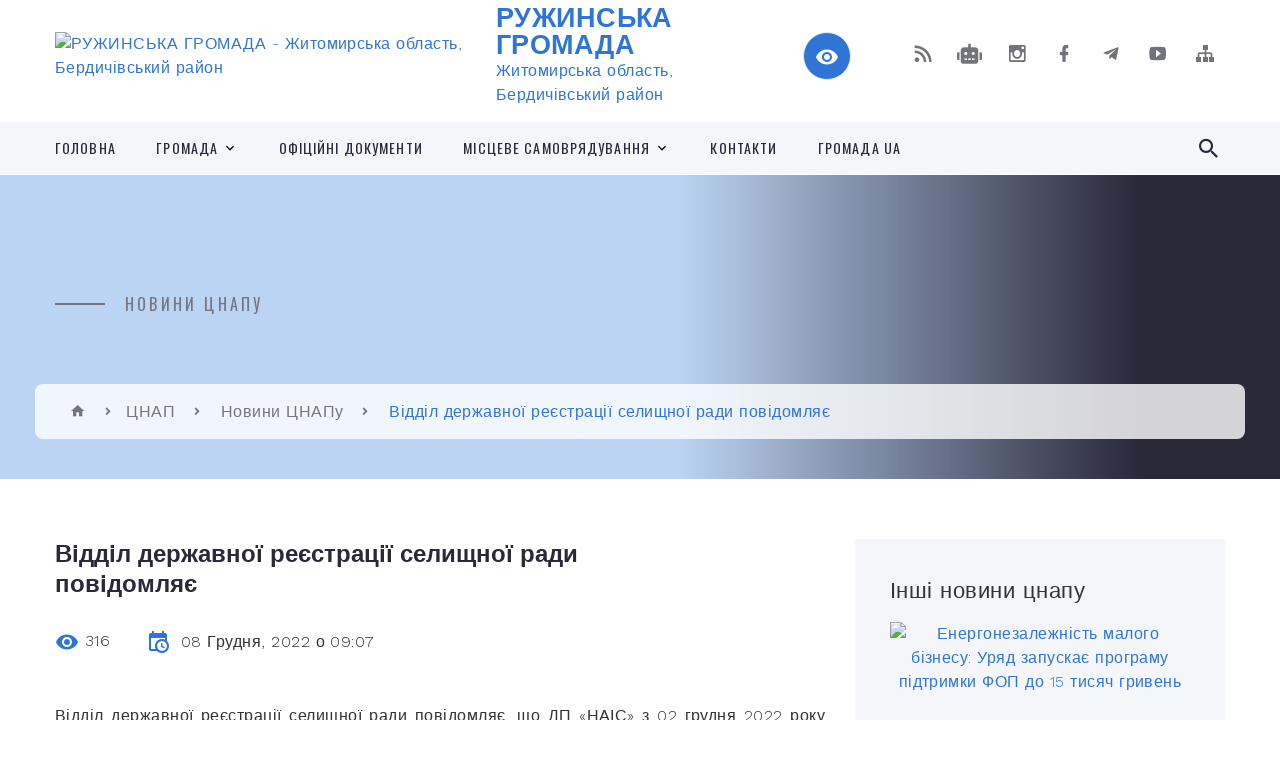

--- FILE ---
content_type: text/html; charset=UTF-8
request_url: https://ruzhynska-gromada.gov.ua/news/1670483431/
body_size: 16006
content:
<!DOCTYPE html>
<html class="wide wow-animation" lang="uk">
<head>
	<!--[if IE]><meta http-equiv="X-UA-Compatible" content="IE=edge"><![endif]-->
	<meta charset="utf-8">
	<meta name="viewport" content="width=device-width, initial-scale=1">
	<!--[if IE]><script>
		document.createElement('header');
		document.createElement('nav');
		document.createElement('main');
		document.createElement('section');
		document.createElement('article');
		document.createElement('aside');
		document.createElement('footer');
		document.createElement('figure');
		document.createElement('figcaption');
	</script><![endif]-->
	<title>Відділ державної реєстрації селищної ради повідомляє | РУЖИНСЬКА ГРОМАДА</title>
	<meta name="description" content="Відділ державної реєстрації селищної ради повідомляє, що ДП &amp;laquo;НАІС&amp;raquo; з 02 грудня 2022 року оновило програмне забезпечення Єдиного державного реєстру юридичних осіб, фізичних осіб &amp;ndash; підприємців та громадських формувань (ЄДР).">
	<meta name="keywords" content="Відділ, державної, реєстрації, селищної, ради, повідомляє, |, РУЖИНСЬКА, ГРОМАДА, 04344707">

	
		<meta property="og:image" content="https://rada.info/upload/users_files/04344707/29b75aabfe17a6cf0f8e51caffacc1d7.jpg">
	<meta property="og:image:width" content="220">
	<meta property="og:image:height" content="120">
			<meta property="og:title" content="Відділ державної реєстрації селищної ради повідомляє">
			<meta property="og:description" content="Відділ державної реєстрації селищної ради повідомляє, що ДП &amp;laquo;НАІС&amp;raquo; з 02 грудня 2022 року оновило програмне забезпечення Єдиного державного реєстру юридичних осіб, фізичних осіб &amp;ndash; підприємців та громадських формувань (ЄДР). Поточним оновленням створено функціонал внесення даних &amp;laquo;особа без громадянства&amp;raquo; щодо ФОП, засновника та бенефіціара. ">
			<meta property="og:type" content="article">
	<meta property="og:url" content="https://ruzhynska-gromada.gov.ua/news/1670483431/">
		
		<link rel="apple-touch-icon" sizes="57x57" href="https://gromada.org.ua/apple-icon-57x57.png">
	<link rel="apple-touch-icon" sizes="60x60" href="https://gromada.org.ua/apple-icon-60x60.png">
	<link rel="apple-touch-icon" sizes="72x72" href="https://gromada.org.ua/apple-icon-72x72.png">
	<link rel="apple-touch-icon" sizes="76x76" href="https://gromada.org.ua/apple-icon-76x76.png">
	<link rel="apple-touch-icon" sizes="114x114" href="https://gromada.org.ua/apple-icon-114x114.png">
	<link rel="apple-touch-icon" sizes="120x120" href="https://gromada.org.ua/apple-icon-120x120.png">
	<link rel="apple-touch-icon" sizes="144x144" href="https://gromada.org.ua/apple-icon-144x144.png">
	<link rel="apple-touch-icon" sizes="152x152" href="https://gromada.org.ua/apple-icon-152x152.png">
	<link rel="apple-touch-icon" sizes="180x180" href="https://gromada.org.ua/apple-icon-180x180.png">
	<link rel="icon" type="image/png" sizes="192x192"  href="https://gromada.org.ua/android-icon-192x192.png">
	<link rel="icon" type="image/png" sizes="32x32" href="https://gromada.org.ua/favicon-32x32.png">
	<link rel="icon" type="image/png" sizes="96x96" href="https://gromada.org.ua/favicon-96x96.png">
	<link rel="icon" type="image/png" sizes="16x16" href="https://gromada.org.ua/favicon-16x16.png">
	<link rel="manifest" href="https://gromada.org.ua/manifest.json">
	<meta name="msapplication-TileColor" content="#ffffff">
	<meta name="msapplication-TileImage" content="https://gromada.org.ua/ms-icon-144x144.png">
	<meta name="theme-color" content="#ffffff">
	
	
		<meta name="robots" content="">
		
    <link rel="stylesheet" href="https://fonts.googleapis.com/css?family=Work+Sans:300,700,800%7COswald:300,400,500">
	
    <link rel="preload" href="//gromada.org.ua/themes/2021_bar/css/styles_vip.css?v=2.98" as="style">
	<link rel="stylesheet" href="//gromada.org.ua/themes/2021_bar/css/styles_vip.css?v=2.98">
	<link rel="stylesheet" href="//gromada.org.ua/themes/2021_bar/css/103422/theme_vip.css?v=1769815655">
	
			<!--[if lt IE 9]>
	<script src="https://oss.maxcdn.com/html5shiv/3.7.2/html5shiv.min.js"></script>
	<script src="https://oss.maxcdn.com/respond/1.4.2/respond.min.js"></script>
	<![endif]-->
	<!--[if gte IE 9]>
	<style type="text/css">
		.gradient { filter: none; }
	</style>
	<![endif]-->

</head>
<body class="">

	<a href="#top_menu" class="skip-link link" aria-label="Перейти до головного меню (Alt+1)" accesskey="1">Перейти до головного меню (Alt+1)</a>
	<a href="#left_menu" class="skip-link link" aria-label="Перейти до бічного меню (Alt+2)" accesskey="2">Перейти до бічного меню (Alt+2)</a>
    <a href="#main_content" class="skip-link link" aria-label="Перейти до головного вмісту (Alt+3)" accesskey="3">Перейти до текстового вмісту (Alt+3)</a>



<div class="page">

	<!-- Page Header-->
	<header class="section page-header">
		<!-- RD Navbar-->
		<div class="rd-navbar-wrap">
			<nav class="rd-navbar rd-navbar-corporate" data-layout="rd-navbar-fixed" data-sm-layout="rd-navbar-fixed" data-md-layout="rd-navbar-fixed" data-md-device-layout="rd-navbar-fixed" data-lg-layout="rd-navbar-static" data-lg-device-layout="rd-navbar-fixed" data-xl-layout="rd-navbar-static" data-xl-device-layout="rd-navbar-static" data-xxl-layout="rd-navbar-static" data-xxl-device-layout="rd-navbar-static" data-lg-stick-up-offset="118px" data-xl-stick-up-offset="118px" data-xxl-stick-up-offset="118px" data-lg-stick-up="true" data-xl-stick-up="true" data-xxl-stick-up="true">
				<div class="rd-navbar-aside-outer">
					<div class="rd-navbar-aside">
						<!-- RD Navbar Panel-->
						<div class="rd-navbar-panel">
							<!-- RD Navbar Toggle-->
							<button class="rd-navbar-toggle" data-rd-navbar-toggle="#rd-navbar-nav-wrap-1" aria-label="Показати меню сайту"><span></span></button>
							<a class="rd-navbar-brand" href="https://ruzhynska-gromada.gov.ua/">
								<img src="https://rada.info/upload/users_files/04344707/gerb/IMG_4686.png" alt="РУЖИНСЬКА ГРОМАДА - Житомирська область, Бердичівський район" srcset="https://rada.info/upload/users_files/04344707/gerb/IMG_4686.png">
								<span>РУЖИНСЬКА ГРОМАДА <br><small>Житомирська область, Бердичівський район</small></span>
							</a>
						</div>
						<div class="rd-navbar-collapse">
							<button class="rd-navbar-collapse-toggle rd-navbar-fixed-element-1" data-rd-navbar-toggle="#rd-navbar-collapse-content-1"><span></span></button>
							<div class="rd-navbar-collapse-content" id="rd-navbar-collapse-content-1">
								<article class="unit align-items-center">
									<div class="unit-left"><a class="icon icon-md icon-modern mdi mdi-eye inverse" href="#" title="Режим високої контастності" onclick="return set_special('32be38759feda65fe957a7e410795debee4716ed');"></a></div>
								</article>
								<article class="align-items-center">
									<div class="unit-body">
										<ul class="list-0">
											<li class="social_links">
												<div class="group group-xs group-middle">
												
													<a class="icon icon-sm icon-creative mdi mdi-rss" href="https://gromada.org.ua/rss/103422/" rel="nofollow" target="_blank" title="RSS-стрічка новин"></a>
																										<a class="icon icon-sm icon-creative mdi mdi-robot" href="https://ruzhynska-gromada.gov.ua/feedback/#chat_bot" title="Наша громада в смартфоні"><i class="fas fa-robot"></i></a>
																																							<a class="icon icon-sm icon-creative mdi mdi-instagram" href="https://www.instagram.com/ruzhyn_community?igsh=MThheXR0Z3EzOWw2dA==" rel="nofollow" target="_blank" title="Наш Instagram"></a>													<a class="icon icon-sm icon-creative mdi mdi-facebook" href="https://www.facebook.com/profile.php?id=61559188633012" rel="nofollow" target="_blank" title="Наша сторінка у Facebook"></a>													<a class="icon icon-sm icon-creative mdi mdi-telegram" href="https://t.me/ruzhin_gromada" rel="nofollow" target="_blank" title="Telegram-канал"></a>													<a class="icon icon-sm icon-creative mdi mdi-youtube-play" href="https://www.youtube.com/channel/UCcDaVeF8zMM-dDaCK-zGqgQ" rel="nofollow" target="_blank" title="Канал у Youtube"></a>													<a class="icon icon-sm icon-creative mdi mdi-sitemap" href="https://ruzhynska-gromada.gov.ua/sitemap/" rel="nofollow" target="_blank" title="Мапа сайту"></a>
													
												</div>
											</li>
																					</ul>
									</div>
								</article>
							</div>
						</div>
					</div>
				</div>
				<div class="rd-navbar-main-outer" id="top_menu">
					<div class="rd-navbar-main">
						<div class="rd-navbar-nav-wrap" id="rd-navbar-nav-wrap-1">
							<!-- RD Navbar Search-->
							<div class="rd-navbar-search" id="rd-navbar-search-1">
								<button class="rd-navbar-search-toggle" data-rd-navbar-toggle="#rd-navbar-search-1" aria-label="Показати форму для пошуку"><span></span></button>
								<form class="rd-search" action="https://ruzhynska-gromada.gov.ua/search/" data-search-live="rd-search-results-live-1" method="GET">
									<div class="form-wrap">
										<label class="form-label" for="rd-navbar-search-form-input-1">Пошук...</label>
										<input class="form-input rd-navbar-search-form-input" id="rd-navbar-search-form-input-1" type="text" name="q" aria-label="Введіть пошукову фразу" autocomplete="off">
									</div>
									<button name="gAction" value="y" class="rd-search-form-submit far fa-search" type="submit" aria-label="Здійснити пошук"></button>
								</form>
							</div>
							<!-- RD Navbar Nav-->
							<ul class="rd-navbar-nav">
																<li class="rd-nav-item">
									<a class="rd-nav-link" href="https://ruzhynska-gromada.gov.ua/main/">Головна</a>
																	</li>
																<li class="rd-nav-item">
									<a class="rd-nav-link" href="https://ruzhynska-gromada.gov.ua/selischna-rada-21-37-07-29-12-2020/">Громада</a>
																		<ul class="rd-menu rd-navbar-dropdown">
																				<li class="rd-dropdown-item">
											<a class="rd-dropdown-link" href="https://ruzhynska-gromada.gov.ua/struktura-20-33-13-29-12-2020/">Структура</a>
																						<ul class="rd-menu rd-navbar-dropdown">
																								<li class="rd-dropdown-item">
													<a class="rd-dropdown-link active" href="https://ruzhynska-gromada.gov.ua/kerivnictvo-21-39-59-29-12-2020/">Керівництво</a>
												</li>
																								<li class="rd-dropdown-item">
													<a class="rd-dropdown-link active" href="https://ruzhynska-gromada.gov.ua/deputatski-frakcii-21-40-18-29-12-2020/">Депутатські фракції</a>
												</li>
																								<li class="rd-dropdown-item">
													<a class="rd-dropdown-link active" href="https://ruzhynska-gromada.gov.ua/postijni-komisii-20-38-05-29-12-2020/">Постійні комісії</a>
												</li>
																								<li class="rd-dropdown-item">
													<a class="rd-dropdown-link active" href="https://ruzhynska-gromada.gov.ua/vikonavchij-aparat-21-41-05-29-12-2020/">Виконавчий апарат</a>
												</li>
																								<li class="rd-dropdown-item">
													<a class="rd-dropdown-link active" href="https://ruzhynska-gromada.gov.ua/​​​​​​​deputatski-grupi-21-41-43-29-12-2020/">​​​​​​​Депутатські групи</a>
												</li>
																								<li class="rd-dropdown-item">
													<a class="rd-dropdown-link active" href="https://ruzhynska-gromada.gov.ua/vikonavchij-komitet-11-08-35-11-03-2021/">Виконавчий комітет</a>
												</li>
																																			</ul>
																					</li>
																				<li class="rd-dropdown-item">
											<a class="rd-dropdown-link" href="https://ruzhynska-gromada.gov.ua/istoriya-diyalnosti-21-42-18-29-12-2020/">Історія діяльності</a>
																						<ul class="rd-menu rd-navbar-dropdown">
																								<li class="rd-dropdown-item">
													<a class="rd-dropdown-link active" href="https://ruzhynska-gromada.gov.ua/z-istorii-selischnoi-radi-21-42-50-29-12-2020/">З історії селищної ради</a>
												</li>
																								<li class="rd-dropdown-item">
													<a class="rd-dropdown-link active" href="https://ruzhynska-gromada.gov.ua/​​​​​​​ocholjuvali-selischnu-radu-21-43-20-29-12-2020/">​​​​​​​Очолювали селищну раду</a>
												</li>
																								<li class="rd-dropdown-item">
													<a class="rd-dropdown-link active" href="https://ruzhynska-gromada.gov.ua/sklikannya-selischnoi-radi-21-43-58-29-12-2020/">Скликання селищної ради</a>
												</li>
																																			</ul>
																					</li>
																				<li class="rd-dropdown-item">
											<a class="rd-dropdown-link" href="https://ruzhynska-gromada.gov.ua/nagorodi-ta-vidznaki-21-44-32-29-12-2020/">Нагороди та відзнаки</a>
																					</li>
																				<li class="rd-dropdown-item">
											<a class="rd-dropdown-link" href="https://ruzhynska-gromada.gov.ua/prijom-gromadyan-21-45-16-29-12-2020/">Прийом громадян</a>
																						<ul class="rd-menu rd-navbar-dropdown">
																								<li class="rd-dropdown-item">
													<a class="rd-dropdown-link active" href="https://ruzhynska-gromada.gov.ua/osobistogo-prijomu-gromadyan-15-16-25-26-02-2021/">Особистий  прийом громадян депутатами ради</a>
												</li>
																																			</ul>
																					</li>
																				<li class="rd-dropdown-item">
											<a class="rd-dropdown-link" href="https://ruzhynska-gromada.gov.ua/programa-z-vidnovlennya-ukraini-19-27-50-09-07-2025/">Програма з відновлення України</a>
																					</li>
																				<li class="rd-dropdown-item">
											<a class="rd-dropdown-link" href="https://ruzhynska-gromada.gov.ua/evidnovlennya-15-10-23-18-08-2025/">єВідновлення</a>
																					</li>
																													</ul>
																	</li>
																<li class="rd-nav-item">
									<a class="rd-nav-link" href="https://ruzhynska-gromada.gov.ua/docs/">Офіційні документи</a>
																	</li>
																<li class="rd-nav-item">
									<a class="rd-nav-link" href="https://ruzhynska-gromada.gov.ua/misceve-samovryaduvannya-21-57-36-29-12-2020/">Місцеве самоврядування</a>
																		<ul class="rd-menu rd-navbar-dropdown">
																				<li class="rd-dropdown-item">
											<a class="rd-dropdown-link" href="https://ruzhynska-gromada.gov.ua/rozvitok-gromad-21-58-56-29-12-2020/">Розвиток громад</a>
																						<ul class="rd-menu rd-navbar-dropdown">
																								<li class="rd-dropdown-item">
													<a class="rd-dropdown-link active" href="https://ruzhynska-gromada.gov.ua/obednannya-teritorialnih-gromad-21-59-17-29-12-2020/">Об'єднання територіальних громад</a>
												</li>
																								<li class="rd-dropdown-item">
													<a class="rd-dropdown-link active" href="https://ruzhynska-gromada.gov.ua/proekt-esproon-houses-21-59-40-29-12-2020/">ПРОЕКТ ЄС/ПРООН «HOUSES»</a>
												</li>
																								<li class="rd-dropdown-item">
													<a class="rd-dropdown-link active" href="https://ruzhynska-gromada.gov.ua/krascha-sportivna-gromada-zhitomirschini-22-00-02-29-12-2020/">Краща спортивна громада Житомирщини</a>
												</li>
																																			</ul>
																					</li>
																				<li class="rd-dropdown-item">
											<a class="rd-dropdown-link" href="https://ruzhynska-gromada.gov.ua/radi-22-00-52-29-12-2020/">Ради</a>
																						<ul class="rd-menu rd-navbar-dropdown">
																								<li class="rd-dropdown-item">
													<a class="rd-dropdown-link active" href="https://ruzhynska-gromada.gov.ua/obednani-teritorialni-gromadi-22-01-24-29-12-2020/">Об'єднані територіальні громади</a>
												</li>
																								<li class="rd-dropdown-item">
													<a class="rd-dropdown-link active" href="https://ruzhynska-gromada.gov.ua/rajonni-radi-oblasti-22-01-45-29-12-2020/">Районні ради області</a>
												</li>
																								<li class="rd-dropdown-item">
													<a class="rd-dropdown-link active" href="https://ruzhynska-gromada.gov.ua/oblasni-radi-ukraini-22-02-05-29-12-2020/">Обласні ради України</a>
												</li>
																								<li class="rd-dropdown-item">
													<a class="rd-dropdown-link active" href="https://ruzhynska-gromada.gov.ua/rada-evropi-22-02-31-29-12-2020/">Рада Європи</a>
												</li>
																																			</ul>
																					</li>
																				<li class="rd-dropdown-item">
											<a class="rd-dropdown-link" href="https://ruzhynska-gromada.gov.ua/asociacii-miscevih-rvd-zhitomirschini-22-03-22-29-12-2020/">Асоціації місцевих рад Житомирщини</a>
																						<ul class="rd-menu rd-navbar-dropdown">
																								<li class="rd-dropdown-item">
													<a class="rd-dropdown-link active" href="https://ruzhynska-gromada.gov.ua/vseukrainska-asociaciya-silskih-ta-selischnih-rad-22-03-59-29-12-2020/">Всеукраїнська асоціація сільських та селищних рад</a>
												</li>
																								<li class="rd-dropdown-item">
													<a class="rd-dropdown-link active" href="https://ruzhynska-gromada.gov.ua/ukrainska-asociaciya-rajonnih-ta-oblasnih-rad-22-04-16-29-12-2020/">Українська асоціація районних та обласних рад</a>
												</li>
																								<li class="rd-dropdown-item">
													<a class="rd-dropdown-link active" href="https://ruzhynska-gromada.gov.ua/​​​​​​​regionalna-doradcha-rada-kongresu-v-oblasti-22-04-31-29-12-2020/">​​​​​​​Регіональна дорадча рада Конгресу в області</a>
												</li>
																																			</ul>
																					</li>
																													</ul>
																	</li>
																<li class="rd-nav-item">
									<a class="rd-nav-link" href="https://ruzhynska-gromada.gov.ua/feedback/">Контакти</a>
																	</li>
																<li class="rd-nav-item">
									<a class="rd-nav-link" href="https://ruzhynska-gromada.gov.ua/gromada-ua-14-28-51-03-07-2025/">Громада UA</a>
																	</li>
																							</ul>
						</div>
					</div>
				</div>
			</nav>
		</div>
	</header>

		<section class="breadcrumbs-custom bg-image" style="background-image: url(https://rada.info/upload/users_files/04344707/slides/photo_5381940149463677513_w.jpg);">
		<div class="breadcrumbs-custom-inner">
			<div class="container breadcrumbs-custom-container">
				<div class="breadcrumbs-custom-main">
										<h6 class="breadcrumbs-custom-subtitle title-decorated">Новини ЦНАПу</h6>
									</div>
				<ul class="breadcrumbs-custom-path"><li><a href="https://ruzhynska-gromada.gov.ua/" title="Головна сторінка"><span class="icon mdi mdi-home"></span></a></li><li><a href="https://ruzhynska-gromada.gov.ua/cnap-16-38-04-11-02-2021/">ЦНАП</a></li> <li><a href="https://ruzhynska-gromada.gov.ua/novini-cnapu-12-36-38-27-05-2021/" aria-current="page">Новини ЦНАПу</a></li> <li class="active">Відділ державної реєстрації селищної ради повідомляє</li></ul>
			</div>
		</div>
	</section>
	
	<div id="main_content">
						<section class="section section-sm">
	<div class="container">
		<div class="row row-50">
			<div class="col-lg-8">

				<article class="post-creative bar_content">
					<h1 class="post-creative-title">Відділ державної реєстрації селищної ради повідомляє</h1>
					<ul class="post-creative-meta margin_b_45">
						<li>
							<span class="icon mdi mdi-eye"></span>
							316
						</li>
						<li>
							<span class="icon mdi mdi-calendar-clock"></span>
							<time datetime="2022">08 Грудня, 2022 о 09:07</time>
						</li>
											</ul>

					
					
					<main>
					<p style="text-align: justify;"><span style="font-size:20px;">Відділ державної реєстрації селищної ради повідомляє, що ДП &laquo;НАІС&raquo; з 02 грудня 2022 року оновило програмне забезпечення Єдиного державного реєстру юридичних осіб, фізичних осіб &ndash; підприємців та громадських формувань (ЄДР). Поточним оновленням створено функціонал внесення даних &laquo;особа без громадянства&raquo; щодо ФОП, засновника та бенефіціара. </span></p>

<p style="text-align: justify;"><span style="font-size:20px;">Також реалізовано наступне: </span></p>

<p style="text-align: justify;"><span style="font-size:20px;">&nbsp;&lrm; додано можливість пошуку суб&rsquo;єкта за номером заяви; </span></p>

<p style="text-align: justify;"><span style="font-size:20px;">&nbsp; змінено відображення суб&rsquo;єктів в основних таблицях &ndash; замість найменування відображається назва юридичної особи;</span></p>

<p style="text-align: justify;"><span style="font-size:20px;">&nbsp; реалізовано заборону зміни організаційно-правової форми (ОПФ) під час проведення реєстрації змін до відомостей про юридичну особу (крім зміни ОПФ з &laquo;ГРОМАДСЬКА СПІЛКА&raquo; на &laquo;ГРОМАДСЬКА ОРГАНІЗАЦІЯ&raquo;);</span></p>

<p style="text-align: justify;"><span style="font-size:20px;">&nbsp; забезпечено можливість внесення даних про засновників &ndash; юридичних осіб шляхом пошуку, якщо така юридична особа перебуває в стані припинення.</span></p>

<p style="text-align: justify;"><span style="font-size:20px;">&nbsp; усунено недоліки щодо: - неможливості друкування виписки за результатами проведеної реєстраційної дії стосовно суб&rsquo;єктів з великою кількістю відокремлених підрозділів, дії по яким були проведені у попередньому програмному забезпеченні ЄДР; </span></p>

<p style="text-align: justify;"><span style="font-size:20px;">- неможливості формування витягу у разі коли у суб&rsquo;єкта наявна відмова у проведенні реєстраційної дії з перевищенням ліміту символів;</span></p>

<p style="text-align: justify;"><span style="font-size:20px;">- виникнення повідомлення &laquo;Не пройдена додаткова авторизація&raquo; під час затвердження прийому документів або реєстраційної дії;</span></p>

<p style="text-align: justify;"><span style="font-size:20px;">- некоректного відображення назви органу реєстрації користувача, який виконав прийом документів,якщо такий прийом документів був розпочатий одним користувачем, а затверджений іншим. </span></p>

<p style="text-align: justify;"><span style="font-size:20px;"><img alt="Фото без опису"  alt="" src="https://rada.info/upload/users_files/04344707/29b75aabfe17a6cf0f8e51caffacc1d7.jpg" style="width: 220px; height: 120px;" /></span></p>
					</main>

					<div class="clearfix"></div>

					
					<ul class="post-creative-footer">
						<li><a href="https://ruzhynska-gromada.gov.ua/novini-cnapu-12-36-38-27-05-2021/" class="button button-sm button-primary button-winona">&laquo; повернутися</a></li>
												<li>Сподобалась новина? Поширте:</li>
						<li>
							<div class="group group-xs group-middle">
																<a data-type="fb" class="social_share icon icon-sm icon-creative mdi mdi-facebook" onclick="window.open('https://www.facebook.com/sharer/sharer.php?u=https://ruzhynska-gromada.gov.ua/news/1670483431/', '', 'toolbar=0,status=0,scrollbars=1,width=626,height=436'); return false;" href="#" rel="nofollow" title="Поширити у Facebook"></a>
								<a data-type="tw" class="social_share icon icon-sm icon-creative mdi mdi-twitter" onclick="window.open('https://twitter.com/intent/tweet?url=https://ruzhynska-gromada.gov.ua/news/1670483431/&text=%D0%92%D1%96%D0%B4%D0%B4%D1%96%D0%BB+%D0%B4%D0%B5%D1%80%D0%B6%D0%B0%D0%B2%D0%BD%D0%BE%D1%97+%D1%80%D0%B5%D1%94%D1%81%D1%82%D1%80%D0%B0%D1%86%D1%96%D1%97+%D1%81%D0%B5%D0%BB%D0%B8%D1%89%D0%BD%D0%BE%D1%97+%D1%80%D0%B0%D0%B4%D0%B8+%D0%BF%D0%BE%D0%B2%D1%96%D0%B4%D0%BE%D0%BC%D0%BB%D1%8F%D1%94', '', 'toolbar=0,status=0,scrollbars=1,width=626,height=436'); return false;" href="#" rel="nofollow" title="Поширити у Twitter"></a>
								<a onclick="window.print(); return false;" rel="nofollow" class="icon icon-sm icon-creative mdi mdi-printer" href="#" title="Надрукувати"></a>
							</div>
						</li>
											</ul>
					
				</article>

				
			</div>

						<div class="col-lg-4">
				
				<div class="profile-thin">

					<div class="aside-title">Інші новини цнапу</div>

										<article class="post-classic">
						<a class="post-classic-media" href="https://ruzhynska-gromada.gov.ua/news/1769601637/">
														<img src="https://rada.info/upload/users_files/04344707/3e04ce77cf3c1e7b700ca781f4c0e350.jpg" alt="Енергонезалежність малого бізнесу: Уряд запускає програму підтримки ФОП до 15 тисяч гривень">
																				</a>
						<ul class="post-classic-meta">
							<li>Переглядів: 27</li>
	                        <li>
	                          <time datetime="2026">28.01.2026, 13:58</time>
	                        </li>
						</ul>
						<h4 class="post-modern-title"><a href="https://ruzhynska-gromada.gov.ua/news/1769601637/">Енергонезалежність малого бізнесу: Уряд запускає програму підтримки ФОП до 15 тисяч гривень</a></h4>
					</article>
										<article class="post-classic">
						<a class="post-classic-media" href="https://ruzhynska-gromada.gov.ua/news/1768740818/">
														<img src="https://rada.info/upload/users_files/04344707/2248ef6e384f2ac133362640b75e3e3a.jpg" alt="Центр надання адміністративних послуг Ружинської селищної ради продовжує стабільно працювати навіть у разі відсутності електропостачання">
																				</a>
						<ul class="post-classic-meta">
							<li>Переглядів: 25</li>
	                        <li>
	                          <time datetime="2026">16.01.2026, 10:29</time>
	                        </li>
						</ul>
						<h4 class="post-modern-title"><a href="https://ruzhynska-gromada.gov.ua/news/1768740818/">Центр надання адміністративних послуг Ружинської селищної ради продовжує стабільно працювати навіть у разі відсутності електропостачання</a></h4>
					</article>
										<article class="post-classic">
						<a class="post-classic-media" href="https://ruzhynska-gromada.gov.ua/news/1767879601/">
														<img src="https://rada.info/upload/users_files/04344707/c7f1a0a33d6c257442df55889abe0a39.jpeg" alt="Понад 27 тисяч адміністративних послуг надано працівниками ЦНАП Ружинської селищної ради протягом 2025 року">
																				</a>
						<ul class="post-classic-meta">
							<li>Переглядів: 46</li>
	                        <li>
	                          <time datetime="2026">08.01.2026, 15:26</time>
	                        </li>
						</ul>
						<h4 class="post-modern-title"><a href="https://ruzhynska-gromada.gov.ua/news/1767879601/">Понад 27 тисяч адміністративних послуг надано працівниками ЦНАП Ружинської селищної ради протягом 2025 року</a></h4>
					</article>
					
					<p><a href="https://ruzhynska-gromada.gov.ua/novini-cnapu-12-36-38-27-05-2021/" class="button button-sm button-primary button-winona">Всі новини цнапу</a></p>

				</div>
				
				<div id="banner_block" class="margin_t_45">

					
					<p style="text-align: center;"><img alt="Фото без опису"  src="https://rada.info/upload/users_files/04344707/5d62f4224ee0a907b84ac8bc7df7d143.jpg" style="width: 1632px; height: 2040px;" /><img alt="Фото без опису" src="https://rada.info/upload/users_files/04344707/8a81cfc39ff792b52b4bbe9161288115.jpg" /></p>

<p style="text-align: center;"><a rel="nofollow" href="https://ruzhynska-gromada.gov.ua/news/1625560472/"><img alt="Фото без опису" src="https://rada.info/upload/users_files/04344707/59ce2f0d5fdd26b472ea484043a6dbca.png" style="width: 262px; height: 175px;" /></a></p>

<p style="text-align: center;">&nbsp;</p>

<p style="text-align: center;">&nbsp;</p>

<p style="text-align: center;">&nbsp;</p>

<p style="text-align: center;">&nbsp;</p>

<p>&nbsp;</p>
					<div class="clearfix"></div>

					
					<div class="clearfix"></div>

				</div>
				
			</div>
			
		</div>
	</div>
</section>

<section class="section section-sm bg-gray-100 right_menu_b" id="left_menu">
	<div class="container">
		
        <div class="owl-carousel owl-carousel-centered-pagination" data-items="1" data-sm-items="2" data-md-items="3" data-lg-items="4" data-dots="true" data-stage-padding="0" data-loop="false" data-margin="30" data-mouse-drag="true">
			            <div class="item">
				<h5><a href="https://ruzhynska-gromada.gov.ua/organizacii-21-49-30-29-12-2020/">Структурні підрозділи Ружинської селищної ради</a></h5>
								<ul>
										<li>
						<a href="https://ruzhynska-gromada.gov.ua/viddil-derzhavnoi-reestracii-16-53-23-31-01-2023/">Відділ державної реєстрації</a>
					</li>
										<li>
						<a href="https://ruzhynska-gromada.gov.ua/osvita-21-50-24-29-12-2020/">Відділ освіти</a>
					</li>
										<li>
						<a href="https://ruzhynska-gromada.gov.ua/ohorona-zdorovya-21-50-06-29-12-2020/">Відділ охорони здоров'я та соціального захисту населення</a>
					</li>
										<li>
						<a href="https://ruzhynska-gromada.gov.ua/sluzhbi-u-spravah-ditej-21-51-05-29-12-2020/">Служба у справах дітей</a>
					</li>
										<li>
						<a href="https://ruzhynska-gromada.gov.ua/silske-gospodarstvo-21-51-21-29-12-2020/">Сільське господарство</a>
					</li>
										<li>
						<a href="https://ruzhynska-gromada.gov.ua/zhitlovokomunalne-gospodarstvo-21-51-43-29-12-2020/">Управління житлово-комунального господарства, благоустрою, комунальної властності, стратегічного розвитку, транспорту, містобудування, архітектурита будівництва</a>
					</li>
										<li>
						<a href="https://ruzhynska-gromada.gov.ua/kultura-21-52-47-29-12-2020/">Відділ молоді, спорту, культури та туризму</a>
					</li>
										<li>
						<a href="https://ruzhynska-gromada.gov.ua/genderna-rivnist-14-22-28-04-08-2025/">Гендерна рівність</a>
					</li>
										<li>
						<a href="https://ruzhynska-gromada.gov.ua/viddil-juridichnoi-i-kadrovoi-roboti-09-31-14-17-03-2021/">Відділ правового забезпечення</a>
					</li>
										<li>
						<a href="https://ruzhynska-gromada.gov.ua/civilnij-zahist-gromadi-12-19-07-25-05-2021/">Цивільний захист громади</a>
					</li>
										<li>
						<a href="https://ruzhynska-gromada.gov.ua/inshi-21-52-24-29-12-2020/">Відділ земельних відносин, сільського господарства та екології</a>
					</li>
										<li>
						<a href="https://ruzhynska-gromada.gov.ua/gospodarnik-10-45-31-27-02-2023/">ГОСПОДАРНИК</a>
					</li>
										<li>
						<a href="https://ruzhynska-gromada.gov.ua/zagalnij-viddil-10-50-39-17-02-2023/">Загальний відділ</a>
					</li>
										<li>
						<a href="https://ruzhynska-gromada.gov.ua/sektor-z-kadrovoi-roboti-12-47-27-27-01-2023/">Сектор з кадрової роботи</a>
					</li>
										<li>
						<a href="https://ruzhynska-gromada.gov.ua/finansove-upravlinnya-ruzhinskoi-selischnoi-radi-09-57-55-25-01-2023/">Фінансове управління</a>
					</li>
														</ul>
				            </div>
			            <div class="item">
				<h5><a href="https://ruzhynska-gromada.gov.ua/upravlinnya-majnom-21-46-49-29-12-2020/">Управління майном</a></h5>
								<ul>
										<li>
						<a href="https://ruzhynska-gromada.gov.ua/normativno-pravovi-dokumenti-upravlinnya-majnom-21-48-15-29-12-2020/">Нормативно правові документи управління майном</a>
					</li>
										<li>
						<a href="https://ruzhynska-gromada.gov.ua/orenda-ta-privatizaciya-majna-21-53-40-29-12-2020/">Оренда та приватизація майна</a>
					</li>
										<li>
						<a href="https://ruzhynska-gromada.gov.ua/investicijni-propozicii-15-17-39-19-03-2021/">Інвестиційні  пропозиції</a>
					</li>
										<li>
						<a href="https://ruzhynska-gromada.gov.ua/bezhazyajne-majno-09-24-57-07-08-2024/">БЕЗХАЗЯЙНЕ МАЙНО</a>
					</li>
														</ul>
				            </div>
			            <div class="item">
				<h5><a href="https://ruzhynska-gromada.gov.ua/ogoloshennya-21-55-18-29-12-2020/">Оголошення</a></h5>
								<ul>
										<li>
						<a href="https://ruzhynska-gromada.gov.ua/ogoloshennya-na-zamischennya-posad-21-55-59-29-12-2020/">Оголошення на заміщення посад</a>
					</li>
										<li>
						<a href="https://ruzhynska-gromada.gov.ua/privatizaciya-majna-21-56-10-29-12-2020/">Приватизація майна</a>
					</li>
										<li>
						<a href="https://ruzhynska-gromada.gov.ua/aukcion-16-17-56-21-05-2021/">Аукціон</a>
					</li>
														</ul>
				            </div>
			            <div class="item">
				<h5><a href="https://ruzhynska-gromada.gov.ua/structure/">Склад громади</a></h5>
				            </div>
			            <div class="item">
				<h5><a href="https://ruzhynska-gromada.gov.ua/​​​​​​​​​​​​​​zhitomirschina-22-08-11-29-12-2020/">Ружинщина</a></h5>
								<ul>
										<li>
						<a href="https://ruzhynska-gromada.gov.ua/bjudzhet-ta-jogo-vikonannya-22-08-49-29-12-2020/">Бюджет та його виконання</a>
					</li>
										<li>
						<a href="https://ruzhynska-gromada.gov.ua/​​​​​​​organi-miscevogo-samovryaduvannya-22-08-58-29-12-2020/">​​​​​​​Органи місцевого самоврядування</a>
					</li>
														</ul>
				            </div>
			            <div class="item">
				<h5><a href="https://ruzhynska-gromada.gov.ua/zagalna-informaciya-22-20-05-29-12-2020/">Загальна інформація</a></h5>
								<ul>
										<li>
						<a href="https://ruzhynska-gromada.gov.ua/news/">Новини</a>
					</li>
										<li>
						<a href="https://ruzhynska-gromada.gov.ua/anonsi-22-20-46-29-12-2020/">Анонси</a>
					</li>
										<li>
						<a href="https://ruzhynska-gromada.gov.ua/vitannya-15-34-59-12-03-2021/">Вітання</a>
					</li>
										<li>
						<a href="https://ruzhynska-gromada.gov.ua/vitannya-15-34-59-12-03-2021/">Вітання</a>
					</li>
										<li>
						<a href="https://ruzhynska-gromada.gov.ua/pryama-translyaciya-22-21-12-29-12-2020/">Пряма трансляція</a>
					</li>
										<li>
						<a href="https://ruzhynska-gromada.gov.ua/mistechko-dozvillya-14-24-54-17-06-2025/">"Містечко дозвілля"</a>
					</li>
														</ul>
				            </div>
			            <div class="item">
				<h5><a href="https://ruzhynska-gromada.gov.ua/regulyatorna-diyalnist-12-03-03-10-03-2021/">Регуляторна діяльність</a></h5>
								<ul>
										<li>
						<a href="https://ruzhynska-gromada.gov.ua/reestr-regulyatornih-aktiv-14-37-27-13-12-2021/">Реєстр регуляторних актів</a>
					</li>
														</ul>
				            </div>
			            <div class="item">
				<h5><a href="https://ruzhynska-gromada.gov.ua/vizhkritij-bjudzhet-22-21-57-29-12-2020/">Відкритий бюджет</a></h5>
								<ul>
										<li>
						<a href="https://ruzhynska-gromada.gov.ua/selischnij-bjudzhet-na-mapi-22-22-40-29-12-2020/">Селищний бюджет "на мапі"</a>
					</li>
										<li>
						<a href="https://ruzhynska-gromada.gov.ua/poryadok-vikoristannya-bjudzhetnih-koshtiv-z-oblasnogo-bjudzhetu-22-22-57-29-12-2020/">Порядок використання бюджетних коштів з обласного бюджету</a>
					</li>
										<li>
						<a href="https://ruzhynska-gromada.gov.ua/poryadok-vikoristannya-bjudzhetnih-koshtiv-z-miscevih-bjudzhetiv-10-27-39-22-04-2021/">Порядок використання бюджетних коштів з місцевих бюджетів</a>
					</li>
										<li>
						<a href="https://ruzhynska-gromada.gov.ua/pasporti-bjudzhetnih-program-14-57-27-12-02-2025/">Паспорти бюджетних програм</a>
					</li>
										<li>
						<a href="https://ruzhynska-gromada.gov.ua/bjudzhetni-zapiti-na-20232025-roki-15-26-02-09-01-2023/">Бюджетні запити на 2025-2027, 2028 роки</a>
					</li>
										<li>
						<a href="https://ruzhynska-gromada.gov.ua/zagalna-informaciya-09-25-06-06-09-2023/">загальна інформація</a>
					</li>
														</ul>
				            </div>
			            <div class="item">
				<h5><a href="https://ruzhynska-gromada.gov.ua/publichna-informaciya-22-23-07-29-12-2020/">Публічна інформація</a></h5>
				            </div>
			            <div class="item">
				<h5><a href="https://ruzhynska-gromada.gov.ua/zapobigannya-proyavam-korupcii-22-23-36-29-12-2020/">Запобігання проявам корупції</a></h5>
								<ul>
										<li>
						<a href="https://ruzhynska-gromada.gov.ua/zvorotnij-zvyazok-16-10-21-09-03-2021/">ЗВОРОТНІЙ ЗВ'ЯЗОК</a>
					</li>
										<li>
						<a href="https://ruzhynska-gromada.gov.ua/zakonodavstvo-22-23-58-29-12-2020/">Законодавство</a>
					</li>
										<li>
						<a href="https://ruzhynska-gromada.gov.ua/vikrivacham-korupcii-17-44-58-18-03-2021/">Викривачам корупції</a>
					</li>
														</ul>
				            </div>
			            <div class="item">
				<h5><a href="https://ruzhynska-gromada.gov.ua/ochischennya-vladi-22-24-06-29-12-2020/">Очищення влади</a></h5>
				            </div>
			            <div class="item">
				<h5><a href="https://ruzhynska-gromada.gov.ua/zvernennya-12-00-48-19-03-2021/">Звернення</a></h5>
				            </div>
			            <div class="item">
				<h5><a href="javascript:;">КУ «Центр надання соціальних послуг»</a></h5>
								<ul>
										<li>
						<a href="https://ruzhynska-gromada.gov.ua/struktura-16-13-58-04-03-2021/">Структура</a>
					</li>
										<li>
						<a href="https://ruzhynska-gromada.gov.ua/novini-16-15-22-04-03-2021/">Новини</a>
					</li>
										<li>
						<a href="https://ruzhynska-gromada.gov.ua/veteranskij-prostir-16-07-59-11-08-2025/">Ветеранський простір</a>
					</li>
														</ul>
				            </div>
			            <div class="item">
				<h5><a href="https://ruzhynska-gromada.gov.ua/reestr-kolektivnih-dogovoriv-12-24-42-07-06-2021/">Реєстр колективних договорів</a></h5>
				            </div>
			            <div class="item">
				<h5><a href="https://ruzhynska-gromada.gov.ua/podatkova-12-20-01-26-02-2021/">Податкова</a></h5>
								<ul>
										<li>
						<a href="https://ruzhynska-gromada.gov.ua/novini-12-20-52-26-02-2021/">Новини</a>
					</li>
														</ul>
				            </div>
			            <div class="item">
				<h5><a href="https://ruzhynska-gromada.gov.ua/strategiya-rozvitku-17-47-05-17-06-2021/">Стратегія розвитку</a></h5>
				            </div>
			            <div class="item">
				<h5><a href="https://ruzhynska-gromada.gov.ua/cnap-16-38-04-11-02-2021/">ЦНАП</a></h5>
								<ul>
										<li>
						<a href="https://ruzhynska-gromada.gov.ua/novini-cnapu-12-36-38-27-05-2021/">Новини ЦНАПу</a>
					</li>
										<li>
						<a href="https://ruzhynska-gromada.gov.ua/perelik-poslug-cnap-07-13-04-16-03-2021/">Перелік послуг ЦНАП</a>
					</li>
										<li>
						<a href="https://ruzhynska-gromada.gov.ua/informacijni-ta-tehnologichni-kartki-administrativnih-poslug-11-03-00-16-03-2021/">Інформаційні та технологічні картки адміністративних послуг</a>
					</li>
										<li>
						<a href="https://ruzhynska-gromada.gov.ua/grafik-roboti-centru-nadannya-administrativnih-poslug-14-05-53-16-03-2021/">ГРАФІК РОБОТИ Центру надання адміністративних послуг</a>
					</li>
										<li>
						<a href="https://ruzhynska-gromada.gov.ua/reglament-roboti-cnap-ruzhinskoi-selischnoi-radi-17-31-16-13-05-2021/">Регламент роботи ЦНАП Ружинської селищної ради</a>
					</li>
										<li>
						<a href="https://ruzhynska-gromada.gov.ua/polozhennya-pro-cnap-ruzhinskoi-selischnoi-radi-17-32-55-13-05-2021/">Положення про ЦНАП Ружинської селищної ради</a>
					</li>
										<li>
						<a href="https://ruzhynska-gromada.gov.ua/edine-vikno-poslug-derzhavnoi-sluzhbi-zajnyatosti-08-40-36-22-08-2024/">"ЄДИНЕ ВІКНО ПОСЛУГ" Державної служби зайнятості</a>
					</li>
														</ul>
				            </div>
			            <div class="item">
				<h5><a href="https://ruzhynska-gromada.gov.ua/programi-granti-konkursi-13-39-13-20-05-2021/">Програми, гранти, конкурси</a></h5>
								<ul>
										<li>
						<a href="https://ruzhynska-gromada.gov.ua/derzhavni-programi-11-04-35-21-05-2021/">Державні програми</a>
					</li>
										<li>
						<a href="https://ruzhynska-gromada.gov.ua/granti-11-23-46-21-05-2021/">Гранти</a>
					</li>
										<li>
						<a href="https://ruzhynska-gromada.gov.ua/konkursi-11-24-11-21-05-2021/">Конкурси</a>
					</li>
														</ul>
				            </div>
			            <div class="item">
				<h5><a href="https://ruzhynska-gromada.gov.ua/muzichna-shkola-11-30-32-08-02-2023/">КУ «Школа Мистецтв»</a></h5>
				            </div>
			            <div class="item">
				<h5><a href="https://ruzhynska-gromada.gov.ua/pravila-blagoustroju-16-21-51-05-05-2022/">Правила благоустрою</a></h5>
				            </div>
			            <div class="item">
				<h5><a href="https://ruzhynska-gromada.gov.ua/juvilejni-dati-19-37-38-15-01-2025/">Ювілейні Дати</a></h5>
				            </div>
			            <div class="item">
				<h5><a href="https://ruzhynska-gromada.gov.ua/derzhavni-zakupivli-11-10-01-24-06-2024/">Державні закупівлі</a></h5>
				            </div>
			            <div class="item">
				<h5><a href="https://ruzhynska-gromada.gov.ua/plenarni-zasidannya-15-03-36-10-07-2024/">Пленарні засідання</a></h5>
				            </div>
			            <div class="item">
				<h5><a href="https://ruzhynska-gromada.gov.ua/vikonavchij-komitet-15-06-36-10-07-2024/">Виконавчий комітет</a></h5>
				            </div>
			            <div class="item">
				<h5><a href="https://ruzhynska-gromada.gov.ua/vpo-15-09-06-22-04-2025/">ВПО</a></h5>
				            </div>
			            <div class="item">
				<h5><a href="https://ruzhynska-gromada.gov.ua/plichoplichzgurtovani-gromadi-11-17-03-31-03-2025/">Пліч-о-пліч: ЗГУРТОВАНІ ГРОМАДИ</a></h5>
				            </div>
			            <div class="item">
				<h5><a href="https://ruzhynska-gromada.gov.ua/geroi-gromadi-10-15-31-14-10-2022/">ГЕРОЇ ГРОМАДИ</a></h5>
				            </div>
			            <div class="item">
				<h5><a href="https://ruzhynska-gromada.gov.ua/molodizhna-rada-10-56-32-19-08-2024/">Молодіжна рада</a></h5>
				            </div>
			            <div class="item">
				<h5><a href="https://ruzhynska-gromada.gov.ua/publichni-zakupivli-11-13-20-19-08-2024/">Публічні закупівлі</a></h5>
				            </div>
			            <div class="item">
				<h5><a href="https://ruzhynska-gromada.gov.ua/blagodijna-dopomoga-08-58-37-13-02-2023/">Благодійна допомога</a></h5>
				            </div>
			            <div class="item">
				<h5><a href="https://ruzhynska-gromada.gov.ua/zviti-kerivnikiv-20-00-56-20-01-2025/">ЗВІТИ КЕРІВНИКІВ</a></h5>
				            </div>
			            <div class="item">
				<h5><a href="https://ruzhynska-gromada.gov.ua/statut-08-39-40-27-06-2022/">Статут</a></h5>
				            </div>
			            <div class="item">
				<h5><a href="https://ruzhynska-gromada.gov.ua/gid-z-derzhavnih-pospug-16-23-26-18-10-2021/">Гід з державних послуг</a></h5>
				            </div>
			            <div class="item">
				<h5><a href="https://ruzhynska-gromada.gov.ua/dopomoga-zsu-10-08-06-09-08-2024/">Допомога ЗСУ</a></h5>
				            </div>
			            <div class="item">
				<h5><a href="https://ruzhynska-gromada.gov.ua/svyata-pamyatni-dati-09-41-56-30-01-2023/">Свята, пам'ятні дати</a></h5>
				            </div>
			            <div class="item">
				<h5><a href="https://ruzhynska-gromada.gov.ua/novini-iz-zhittya-starostinskih-okrugiv-09-58-58-30-01-2023/">Новини із життя старостинських округів</a></h5>
								<ul>
										<li>
						<a href="https://ruzhynska-gromada.gov.ua/zviti-starost-2023-15-49-16-19-02-2024/">ЗВІТИ СТАРОСТ</a>
					</li>
														</ul>
				            </div>
			            <div class="item">
				<h5><a href="https://ruzhynska-gromada.gov.ua/transportne-spoluchennya-15-37-27-26-03-2021/">ТРАНСПОРТНЕ СПОЛУЧЕННЯ</a></h5>
				            </div>
			            <div class="item">
				<h5><a href="https://ruzhynska-gromada.gov.ua/kultura-14-01-47-02-02-2023/">КУ "Центр культури і дозвілля"</a></h5>
				            </div>
					</div>
		
				
	</div>
</section>
				</div>

	<!-- Page Footer-->
	<footer class="section footer-advanced bg-gray-800">
	
		<div class="footer-advanced-main">
			<div class="container">
				<div class="row row-50">
					<div class="col-lg-4">
						<h4>Сервіси</h4>
						<ul class="list-marked">
														<li><a href="https://ruzhynska-gromada.gov.ua/petitions/">Сервіс електронних петицій</a></li>
																					<li><a href="https://ruzhynska-gromada.gov.ua/persons/">Система електронних звернень</a></li>
																					<li><a href="https://ruzhynska-gromada.gov.ua/consultations/">Е-Консультації</a></li>
																					<li><a href="https://ruzhynska-gromada.gov.ua/budgets/">Бюджет участі</a></li>
																					<li><a href="https://ruzhynska-gromada.gov.ua/prozorro/">Держзакупівлі ProZorro</a></li>
																					<li><a href="https://ruzhynska-gromada.gov.ua/openbudget/">Структура бюджету OpenBudget</a></li>
																					<li><a href="https://ruzhynska-gromada.gov.ua/plans/">Плани публічних закупівель</a></li>
																				</ul>
						<div id="google_translate_element" style="margin-top: 20px;"></div>
					</div>
					<div class="col-sm-7 col-md-5 col-lg-4">
						<h4>Корисні посилання</h4>
						<ul class="list-marked">
														<li><a href="https://ruzhynska-gromada.gov.ua/docs/">Офіційні документи</a></li>
																					<li><a href="https://ruzhynska-gromada.gov.ua/structure/">Склад громади</a></li>
														<li><a href="https://ruzhynska-gromada.gov.ua/feedback/">Контактні дані</a></li>
							<li><a href="#" onclick="return set_special('32be38759feda65fe957a7e410795debee4716ed');">Режим високої контастності</a></li>
						</ul>
					</div>
					<div class="col-sm-5 col-md-7 col-lg-4">
						<h4>Розробка сайту</h4>
						<div class="developers">
							<a href="https://vlada.ua/propozytsiyi/propozitsiya-gromadam/" class="socials" target="_blank" title="Розроблено на платформі Vlada.UA"><svg xmlns="http://www.w3.org/2000/svg" id="Layer_1" data-name="Layer 1" viewBox="0 0 2372.6 1725.53" class="svg replaced-svg"><defs><style>.cls-11{ opacity:0; }.cls-12{ fill:#fff; }.cls-13{ fill:#2985F7; }</style></defs><g class="cls-11"><rect class="cls-12" width="2372.6" height="1725.53"></rect></g><path d="M859.12,715.89h36L856.62,886.17H819.9L782.44,715.89h36.21c6,37.51,16.06,95,20.48,132.63C843.48,811.22,853.33,753.19,859.12,715.89Zm82.9,0H909.29V886.17H985v-28H942Zm127.38,0,32.73,170.28h-31.71l-7.26-38.91h-30.23l-7.49,38.91H993.71l36.47-170.28Zm-9.23,105.61c-3.37-21.91-8.22-52.15-11-74.27h-.75c-3.22,22.71-8.28,52.22-12.25,74.27Zm140.34-91.2C1231,752.56,1228.69,850,1199,871c-14,16.67-55.4,18.93-78.45,14.38v-167C1142.4,712.79,1185.72,713,1200.51,730.3Zm-12,67.45c-.24-37.88-10.1-60.33-35.23-55.33V859.9C1175.29,862.84,1187.51,848.05,1188.53,797.75Zm113.88-81.86,32.72,170.28h-31.71l-7.26-38.91h-30.23l-7.48,38.91h-31.73l36.47-170.28Zm-9.24,105.61c-3.37-21.91-8.22-52.15-11-74.27h-.75c-3.21,22.71-8.28,52.22-12.24,74.27Zm77.16,22.74c-25.07.11-25.29,44-.49,43.94C1395.87,889.49,1395.09,843.18,1370.33,844.24Zm105.39-17.69c0,25.77-6.73,32.58-16.23,32.58-8.75,0-16-7.57-16-32.58V715.89h-32.73V821c0,42.69,13.75,67.19,49,67.19,32.23,0,48.71-23.73,48.71-67.45V715.89h-32.73Zm155.11,59.62h-31.71l-7.26-38.91h-30.23l-7.49,38.91h-31.73l36.47-170.28h39.22Zm-42-64.67c-3.37-21.91-8.22-52.15-11-74.27h-.75c-3.22,22.71-8.28,52.22-12.25,74.27Z" transform="translate(0)" class="cls-12"></path><path class="cls-13" d="M1931.81,669.53a10.82,10.82,0,0,0,5.41-9.37v-216h216.56v-166H1915.57V653.9L1754.7,746.79V660.16a10.82,10.82,0,0,0-10.83-10.83h-65.52L1766,598.71a10.82,10.82,0,0,0,4-14.78l-36-62.46a10.84,10.84,0,0,0-6.59-5.05,10.67,10.67,0,0,0-8.21,1.09L1490.81,649.33H1389.9l304-175.53a10.89,10.89,0,0,0,4-14.78l-36.06-62.45a10.83,10.83,0,0,0-14.8-4L1202.36,649.33H1101.43L1621.79,348.9a10.9,10.9,0,0,0,4-14.79l-36.06-62.45a10.83,10.83,0,0,0-14.79-4l-661,381.63H813L1362.3,332.17a10.83,10.83,0,0,0,4-14.79l-36-62.46a10.87,10.87,0,0,0-6.59-5,10.72,10.72,0,0,0-8.2,1.09L263.1,858.51l-25.22-43.7L977.94,387.54a10.89,10.89,0,0,0,4-14.78l-36.06-62.45a10.81,10.81,0,0,0-14.8-4L378.34,625.44l-25.21-43.69,427.79-247a10.91,10.91,0,0,0,4-14.79l-36.06-62.46a10.81,10.81,0,0,0-14.8-4L431.14,428.42l-25.22-43.7L583.89,282c12.19-7.06,1.52-25.84-10.82-18.75L385.71,371.38a10.83,10.83,0,0,0-4,14.79l36.06,62.46a10.83,10.83,0,0,0,14.8,4L735.49,277.72l25.22,43.7-427.79,247a10.82,10.82,0,0,0-4,14.78L365,645.64a10.89,10.89,0,0,0,14.79,4L932.51,330.52l25.22,43.68L217.67,801.47a10.93,10.93,0,0,0-4,14.8l36.06,62.45a10.88,10.88,0,0,0,14.8,4L1316.87,275.13l25.23,43.7-574.95,332A10.83,10.83,0,0,0,772.56,671H916.8c6,1.39,654.16-377.65,659.56-379.12l25.22,43.69-546,315.22c-9.45,5.07-5.4,20.56,5.41,20.21h144.23a10.74,10.74,0,0,0,5.41-1.46l437.81-252.76,25.22,43.69L1344.08,650.78c-9.47,5.08-5.39,20.56,5.41,20.21h144.22a10.76,10.76,0,0,0,5.41-1.46l221.46-127.85,25.22,43.7-113.27,65.4c-9.49,5.09-5.36,20.55,5.41,20.21h95.11c0,44.31,0,133.78,0,177.83-.25,8.06,9.36,13.64,16.24,9.38l302.88-174.89,25.18,43.63-264.49,149.8c-12.25,6.94-1.68,25.82,10.66,18.83l274-155.17a10.84,10.84,0,0,0,4.06-14.84l-36.07-62.45a10.82,10.82,0,0,0-14.79-4l-296,170.93V771.8Zm5.41-247V372h194.91v50.53Zm194.91-72.19H1937.22V299.81h194.91Zm-145.8,608.31a10.84,10.84,0,0,1-4,14.8l-615.14,355.15,25.22,43.7,365.36-210.94a10.72,10.72,0,0,1,8.2-1.08,11,11,0,0,1,6.59,5l36.05,62.45a10.84,10.84,0,0,1-4,14.8L1439.33,1453.5l25.23,43.7,115.53-66.72a10.83,10.83,0,0,1,10.82,18.77L1466,1521.38a10.92,10.92,0,0,1-14.8-4l-36-62.46a10.82,10.82,0,0,1,4-14.79l365.32-210.92-25.21-43.7-365.35,210.93a10.82,10.82,0,0,1-14.8-4L1343,1330a10.91,10.91,0,0,1,4-14.79L1962.15,960.1l-25.21-43.7-615.16,355.15a10.84,10.84,0,0,1-14.8-4l-36.06-62.45a10.81,10.81,0,0,1,3.91-14.74L1693,945.29H1598.4l-661,381.65a10.83,10.83,0,0,1-14.8-4l-36.06-62.45a10.92,10.92,0,0,1,4-14.8l520.35-300.43H1309.94L865.27,1202a10.92,10.92,0,0,1-14.79-4l-36.05-62.45a10.81,10.81,0,0,1,3.91-14.74l299.42-175.57h-96.27L886.85,1023a10.83,10.83,0,0,1-14.8-4l-42.58-73.77H682.83A10.83,10.83,0,0,1,672,935.12l-2.2-36.61-78.5,45.34a11,11,0,0,1-5.42,1.44H462.3c-7.48.63-11.28-8.8-14.65-13.84a10.9,10.9,0,0,1,3.78-15.12L663.54,793.87l-3.38-56.31L417.07,877.92a10.84,10.84,0,0,1-10.83-18.77L664.5,710c6.63-4.07,16,.91,16.22,8.72l4.84,80.49a10.86,10.86,0,0,1-5.39,10L482.1,923.64H583L674.17,871c6.65-4.08,16,.92,16.21,8.73L693,923.64H835.71a10.85,10.85,0,0,1,9.39,5.41l40.29,69.81,127.79-73.78a10.85,10.85,0,0,1,5.41-1.44h139a10.82,10.82,0,0,1,5.48,20.16L838.57,1134.1l25.24,43.75,437.83-252.77a10.82,10.82,0,0,1,5.41-1.44h144.22c10.71-.33,15,15.1,5.41,20.21l-546,315.21,25.22,43.7c5.4-1.46,653.58-380.55,659.55-379.12h137.43c10.68-.33,14.95,15,5.48,20.16l-443.33,259.83,25.25,43.74,615.17-355.15a10.83,10.83,0,0,1,14.79,4Z" transform="translate(0)"></path></svg></a><br>
							<span>офіційні сайти «під ключ»</span><br>
							для органів державної влади
						</div>
					</div>
				</div>
			</div>
        </div>
	
		<div class="footer-advanced-aside">
			<div class="container">
				<div class="footer-advanced-layout">
					<div>
						<ul class="list-nav">
														<li><a href="https://ruzhynska-gromada.gov.ua/main/">Головна</a></li>
														<li><a href="https://ruzhynska-gromada.gov.ua/selischna-rada-21-37-07-29-12-2020/">Громада</a></li>
														<li><a href="https://ruzhynska-gromada.gov.ua/docs/">Офіційні документи</a></li>
														<li><a href="https://ruzhynska-gromada.gov.ua/misceve-samovryaduvannya-21-57-36-29-12-2020/">Місцеве самоврядування</a></li>
														<li><a href="https://ruzhynska-gromada.gov.ua/feedback/">Контакти</a></li>
														<li><a href="https://ruzhynska-gromada.gov.ua/gromada-ua-14-28-51-03-07-2025/">Громада UA</a></li>
													</ul>
					</div>
				</div>
			</div>
		</div>
		<div class="container"><hr></div>
		<div class="footer-advanced-aside">
			<div class="container">
				<div class="footer-advanced-layout">
					<a class="brand" href="https://ruzhynska-gromada.gov.ua/">
						<img src="https://rada.info/upload/users_files/04344707/gerb/IMG_4686.png" alt="Ружинська - " width="83" height="49" srcset="https://rada.info/upload/users_files/04344707/gerb/IMG_4686.png">
						<span>РУЖИНСЬКА ГРОМАДА <br><small>Житомирська область, Бердичівський район</small></span>
					</a>
										<p class="rights">
						<a href="javascipt:;" data-fancybox data-auto-focus="false" data-src="#auth_block" data-modal="false" rel="nofollow" class="open-popup" title="Форма авторизації в адмін-панель сайту"><i class="fa fa-lock" aria-hidden="true"></i> Вхід для адміністратора</a>
					</p>
										<p>
						<span class="copyright-year"></span><span>&nbsp;&copy;&nbsp;</span><span>&nbsp;</span><span>Весь контент доступний за ліцензією <a href="https://creativecommons.org/licenses/by/4.0/deed.uk" target="_blank" rel="nofollow">Creative Commons Attribution 4.0 International License</a>, якщо не зазначено інше</span>
					</p>
				</div>
			</div>
		</div>
	</footer>

</div>




<div class="preloader">
	<div class="preloader-logo"><img src="https://rada.info/upload/users_files/04344707/gerb/IMG_4686.png" alt="Ружинська - " srcset="https://rada.info/upload/users_files/04344707/gerb/IMG_4686.png"></div>
	<div class="preloader-body">
		<div id="loadingProgressG">
			<div class="loadingProgressG" id="loadingProgressG_1"></div>
		</div>
	</div>
</div>



<!-- Javascript-->
<script src="//gromada.org.ua/themes/2021_bar/js/core.min.js?v=1.08"></script>
<script src="//gromada.org.ua/themes/2021_bar/js/jquery.cookie.min.js"></script>
<script src="//gromada.org.ua/themes/2021_bar/js/jquery.fancybox.min.js"></script>
<script src="//gromada.org.ua/themes/2021_bar/js/moment-with-locales.min.js"></script>
<script src="//gromada.org.ua/themes/2021_bar/js/daterangepicker.js"></script>
<script src="//gromada.org.ua/themes/2021_bar/js/jquery.mask.min.js"></script>
<script src="//gromada.org.ua/themes/2021_bar/js/script.js?v=1.84"></script>

<script type="text/javascript" src="//translate.google.com/translate_a/element.js?cb=googleTranslateElementInit"></script>
<script type="text/javascript">
	function googleTranslateElementInit() {
		new google.translate.TranslateElement({
			pageLanguage: 'uk',
			includedLanguages: 'de,en,es,fr,pl,hu,bg,ro,da,lt',
			layout: google.translate.TranslateElement.InlineLayout.SIMPLE,
			gaTrack: true,
			gaId: 'UA-71656986-1'
		}, 'google_translate_element');
	}
</script>



						<div id="auth_petition" style="display: none;" class="modal_block">

	<button type="button" data-fancybox-close="" class="fancybox-button fancybox-close-small" title="Close"><svg xmlns="http://www.w3.org/2000/svg" version="1" viewBox="0 0 24 24"><path d="M13 12l5-5-1-1-5 5-5-5-1 1 5 5-5 5 1 1 5-5 5 5 1-1z"></path></svg></button>

	<h4>Авторизація в системі електронних петицій</h4>
	
	
		

	<div class="box">

		<form action="//gromada.org.ua/n/actions/" method="post">

			
			<div class="form-wrap">
				<label class="form-label-outside" for="petition_login">Email *</label>
				<input class="form-input" id="petition_login" type="email" name="petition_login" value="" data-constraints="@Email @Required" required>
			</div>

			<div class="form-wrap">
				<label class="form-label-outside" for="petition_password">Пароль *</label>
				<input class="form-input" id="petition_password" type="password" name="petition_password" value="" data-constraints="@Required" required>
			</div>
			
			
			<div class="wow-outer">
				
				<input type="hidden" name="back_url" value="https://ruzhynska-gromada.gov.ua/news/1670483431/">
				<input type="hidden" name="hash" value="32be38759feda65fe957a7e410795debee4716ed">
				<input type="hidden" name="gromada_id" value="103422">
				
				<input type="hidden" name="petition_id" value="">
				<input type="hidden" name="design_2021" value="y">
				<button class="button button-primary-outline button-winona" type="submit" name="pAction" value="login_as_petition">Авторизуватись</button>
			</div>

		</form>

	</div>
	
			<p style="display:flex;align-items:center;justify-content:flex-start;">
			Авторизація через <a style="margin-left:15px;" class="open-popup" href="javascript:;" onclick="return show_next_modal('#auth_warning');"><img src="https://gromada.org.ua/upload/id_gov_ua_diia.svg" style="height: 30px !important;"></a>
		</p>
	
</div>


							<div id="auth_warning" style="display: none;" class="modal_block">

	<button type="button" data-fancybox-close="" class="fancybox-button fancybox-close-small" title="Close"><svg xmlns="http://www.w3.org/2000/svg" version="1" viewBox="0 0 24 24"><path d="M13 12l5-5-1-1-5 5-5-5-1 1 5 5-5 5 1 1 5-5 5 5 1-1z"></path></svg></button>

    <h4 style="color: #cf0e0e;">УВАГА!</h4>
    
	<p>Шановні користувачі нашого сайту. В процесі авторизації будуть використані і опубліковані Ваші:</p>
	<p><b style="color: #cf0e0e;">Прізвище</b>, <b style="color: #cf0e0e;">ім'я</b> та <b style="color: #cf0e0e;">по батькові</b>, <b style="color: #cf0e0e;">Email</b>, а також <b style="color: #cf0e0e;">регіон прописки</b>.</p>
	<p>Решта персональних даних не будуть зберігатися і не можуть бути використані без Вашого відома.</p>
	
	<div class="form-group" style="text-align:center;">
		<span style="margin-left:15px;" class="write_state_for_diia button button-primary-outline button-winona" data-state="dd41abebabb806ca72e49d6f3df986d9" data-link="https://id.gov.ua/?response_type=code&state=dd41abebabb806ca72e49d6f3df986d9&scope=&client_id=2c1122b865d4781090d269610740feeb&redirect_uri=https://ruzhynska-gromada.gov.ua/id_gov/">Погоджуюсь на передачу персональних даних</span>
	</div>

</div>

<script type="text/javascript">
    $(document).ready(function() {
        
		$(".write_state_for_diia").on("click", function() {			
			var state = $(this).data("state");
			var link = $(this).data("link");
			var url = window.location.href;
			$.ajax({
				url: "https://gromada.org.ua/n/ajax/",
				type: "POST",
				data: ({
					pAction : "write_state_for_diia",
					state : state,
					url : url
				}),
				success: function(result){
					window.location.href = link;
				}
			});
		});
		
    });
</script>						
			
																								
		
	
						<div id="auth_person" style="display: none;" class="modal_block">

    <h4>Кабінет посадової особи</h4>

    <form action="//gromada.org.ua/n/actions/" method="post">

		
				
		<div class="form-wrap">
			<label class="form-label-outside" for="login-email">Email посадової особи</label>
			<input class="form-input" id="login-email" type="email" name="person_login" data-constraints="@Email @Required" autocomplete="off">
		</div>
		
		<div class="form-wrap">
			<label class="form-label-outside" for="login-password">Пароль (надає адміністратор сайту)</label>
			<input class="form-input" id="login-password" type="password" name="person_password" data-constraints="@Required" autocomplete="off">
		</div>
		
		
		<div class="form-wrap margin_t_0">
			
			<input type="hidden" name="object_id" value="103422">
			<input type="hidden" name="hash" value="32be38759feda65fe957a7e410795debee4716ed">
			<input type="hidden" name="back_url" value="https://ruzhynska-gromada.gov.ua/news/1670483431/">
			
			<input type="hidden" name="design_2021" value="y">
			<button class="button button-primary button-winona" type="submit" name="pAction" value="login_as_person">Авторизація</button>
		</div>

    </form>

</div>


				
				
		
						<div id="auth_block" style="display: none;" class="modal_block">

    <h4>Вхід для адміністратора</h4>
    <form action="//gromada.org.ua/n/actions/" method="post">

		
				
		<div class="form-wrap">
			<label class="form-label-outside" for="admin_login">Email / Логін *</label>
			<input class="form-input" id="admin_login" type="text" name="login" value="" data-constraints="@Required" required>
		</div>

		<div class="form-wrap">
			<label class="form-label-outside" for="admin_password">Пароль *</label>
			<input class="form-input" id="admin_password" type="password" name="password" value="" data-constraints="@Required" required>
		</div>
		
		
		<div class="wow-outer">
			
            <input type="hidden" name="hash" value="32be38759feda65fe957a7e410795debee4716ed">
			<input type="hidden" name="back_url" value="https://ruzhynska-gromada.gov.ua/news/1670483431/">
			
            <input type="hidden" name="design_2021" value="y">
            <input type="hidden" name="object_id" value="103422">
            <button type="submit" class="button button-primary-outline button-winona" name="pAction" value="login_as_admin_temp">Авторизуватись</button>
        </div>

    </form>

</div>


			
						
					
	<script>
  (function(i,s,o,g,r,a,m){i["GoogleAnalyticsObject"]=r;i[r]=i[r]||function(){
  (i[r].q=i[r].q||[]).push(arguments)},i[r].l=1*new Date();a=s.createElement(o),
  m=s.getElementsByTagName(o)[0];a.async=1;a.src=g;m.parentNode.insertBefore(a,m)
  })(window,document,"script","//www.google-analytics.com/analytics.js","ga");

  ga("create", "UA-71656986-1", "auto");
  ga("send", "pageview");

</script>

<script async
src="https://www.googletagmanager.com/gtag/js?id=UA-71656986-2"></script>
<script>
   window.dataLayer = window.dataLayer || [];
   function gtag(){dataLayer.push(arguments);}
   gtag("js", new Date());

   gtag("config", "UA-71656986-2");
</script>

</body>
</html>